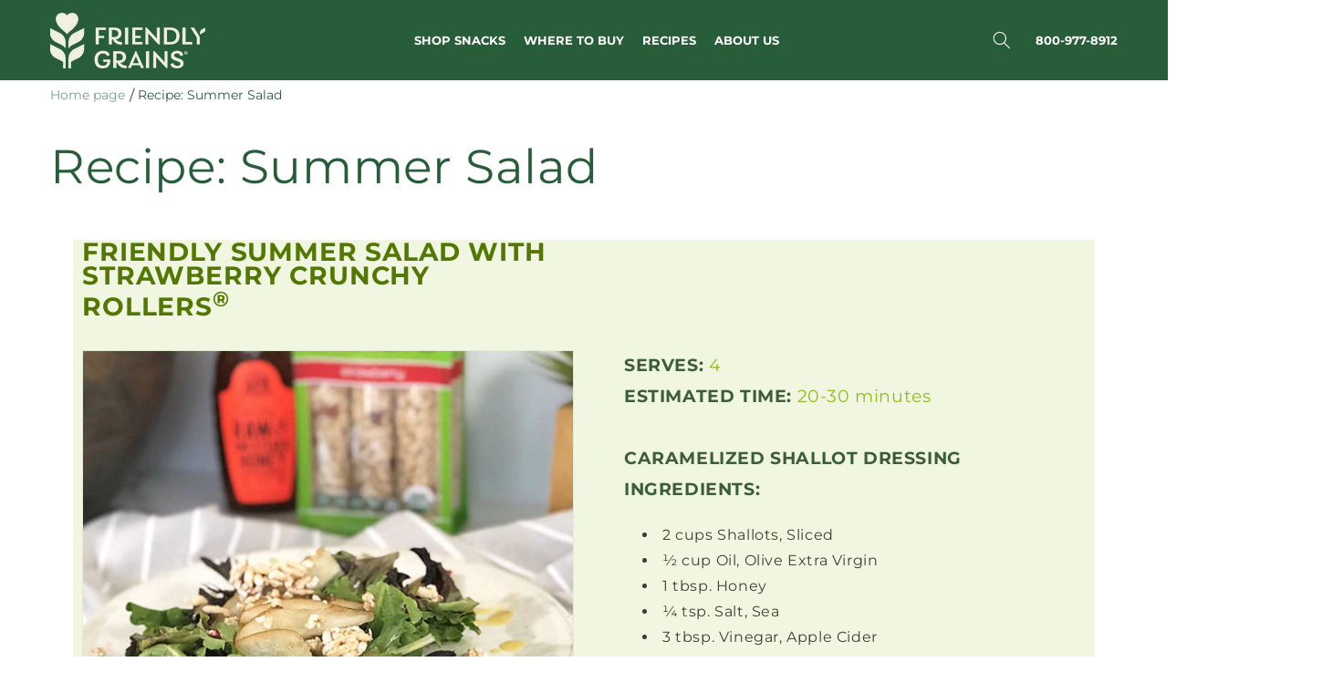

--- FILE ---
content_type: text/css
request_url: https://friendlygrains.com/cdn/shop/t/32/assets/custom.css?v=24817949390721599601756153452
body_size: 5871
content:
/** Shopify CDN: Minification failed

Line 285:85 Unexpected "{"

**/

/* Navbar */

.header-wrapper .list-menu .header__menu-item {
  padding: 10px !important;
}

.header.page-width {
  max-width: 1600px;
  margin: 0 auto;
  padding-left: 2rem !important;
  padding-right: 2rem !important;
}



/* Collections Header */

.custom-collection-banner {
  background-position-y: 70% !important;
  
  @media screen and (max-width: 1024px) {
    min-height: unset
  }
}



/* Blog Recipes Header Style */

.header_container{
    background-size: cover;
    background-repeat: no-repeat;
    background-position: center;
}



.header_container .recipe_text_heading{
  font-family: "Montserrat";
  font-style: normal;
  font-weight: 700 !important;
  font-size: 50px;
  line-height: 61px;
  color: #275D38;
  margin: 0;
  letter-spacing: 0;
}

.header_container .recipe_text.subtitle p{
  font-size: 1.8rem;
  line-height: calc(1 + .8 / var(--font-body-scale));
  letter-spacing: .06rem;
  color: #275D38;
}

.header_container .recipe_content_desktop_left{
  max-width:550px;
}


@media(max-width:1024px){
   .header_container .section_padding{
         padding: 60px 50px;
   } 

  .header_container .recipe_text_heading{
    font-size: 32px;
    line-height: 39px;
    max-width: 360px;
    margin-right: auto;
  }

  .header_container .recipe_text.subtitle p{
    font-size: 16px;
    line-height: 28px;
    max-width: 360px;
    margin-right: auto;
    }
}

@media(max-width:750px){
    .header_container .section_padding{
      min-height: 152vw;
      background-position: bottom;
    }
  
    .header_container .recipe_content_mobile_center{
      text-align: center;
    }
  
    .header_container .recipe_text_heading{
      margin: 0 auto;
      max-width: 260px;
    }

    .header_container .recipe_text.subtitle p{
      margin: 15px auto 0;
      max-width:100%;
    }
}









/* Blog Recipes Featured Card Style */


#shopify-section-template--16798956716184__main h1 {
    padding-top:110px;
}

#shopify-section-template--16798956716184__main h1,
.recent-posts .recent-post-title h2 {
  font-family: Montserrat;
  font-style: normal;
  font-weight: 700 !important;
  font-size: 48px;
  line-height: 61px;
  text-transform: capitalize;
  color: #275D38 !important;
  margin: 0 !important;
  letter-spacing: 0;
}

.main-blog-wrapper{
 overflow:hidden; 
}


.main-blog-wrapper .main-blog {
  position: relative;
}

.blog-articles {
  position: relative;
  z-index: 1;
}

.main-blog-wrapper .main-blog:after {
  content:'' ;
  background:url(//friendlygrains.com/cdn/shop/t/32/assets/friendly-grains-graphic-new.png?v=110859651390261297441741996719);
  width:373px;
  height:450px;
  position: absolute;
  right: -14%;
  background-size: contain;
  background-repeat: no-repeat;
  top: -10%;
  transform: rotate(297deg);
}

.featured-post:first-child .blog-articles__article .card-wrapper .card{
  gap:40px;
}

.featured-post .blog-articles__article .card-wrapper .card{
  flex-direction: row;
  background:#F3F8E5;
  gap:20px;
  border-radius:8px;
}

.featured-post:first-child .blog-articles__article .card-wrapper .card .article-card__excerpt{
  display:block;
  margin:12px 0 0 0;
}

.featured-post .blog-articles__article .card-wrapper .card .article-card__excerpt{
    display:none;
}

.featured-post .blog-articles__article .card-wrapper .card .card__information .read-more,
.blog-articles__article .card-wrapper .card .card__information .read-more{
  font-size: 16px;       
  color: #84bd00 !important;
  font-family: "Montserrat";
  font-weight: 700;
  font-style: normal;
  text-transform:uppercase;
  margin-top:40px !important;
  display:block !important; 
  position:relative;
  text-decoration: none;
}


.blog-articles__article .card-wrapper .card .card__information .read-more {
  position: relative;
}
    
.blog-articles__article .card-wrapper .card .card__information .read-more:after{
  content: url(//friendlygrains.com/cdn/shop/t/32/assets/right-arrow.svg?v=122730876628099882441741996719);
  margin-left: 10px;
}



.featured-post .blog-articles__article .card-wrapper .card .article-card__image-wrapper,
.blog-articles__article .card-wrapper .card .article-card__image-wrapper{
    border-radius: 8px 0 0 8px;
}

.featured-post .blog-articles__article .card-wrapper .card .card__content,
.blog-articles__article .card-wrapper .card .card__content{
    align-items: center;
    padding:40px 40px 40px 0;
}

.featured-post .blog-articles__article .card-wrapper .card .card__information,
.blog-articles__article .card-wrapper .card .card__information{
  text-align: left;
}

.blog-articles__article .card__information .recipe-serves-info {
  display: flex;
  flex-wrap: wrap;
}


.blog-articles .featured-post:first-child .blog-articles__article .card__information .recipe-serves-info {
  flex-wrap: nowrap;
}


.blog-articles__article .card__information .recipe-serves-info p ,
.blog-articles__article .card__information .recipe-serves-info p span  {
  font-size: 14px !important;
  text-transform: uppercase;
  letter-spacing: 0.28px;

  line-height: 1.2em !important;
  margin: 0;
}
    
.blog-articles__article .card__information .recipe-serves-info p {
  font-weight: 700 !important;
  color:#645448 !important;
} 
.blog-articles__article .card__information .recipe-serves-info p span{
  font-weight: 400 !important;
  color:#275D38 !important;
}  




.featured-post:first-child .blog-articles__article .card-wrapper .card .card__information p:first-child,
.blog-articles__article .card-wrapper .card .card__information p:first-child{
  position: relative;
  padding-right:22px;
  margin-bottom: 5px;
}

.featured-post:first-child .blog-articles__article .card-wrapper .card .card__information p:first-child:before,
.blog-articles__article .card-wrapper .card .card__information p:first-child:before{
  content:'';
  background:#275D38;
  width:1px;
  height:90%;
  position:absolute;
  right:10px;
  top:1px;
  opacity: 0.6;
}



.featured-post .article-card-wrapper:hover .card__information .card__heading a,
.recent-posts .article-card-wrapper:hover .card__information .card__heading a {
  text-decoration: none;
}
    
.featured-post .article-card-wrapper:hover .card__information .card__heading a:after,
.recent-posts .article-card-wrapper:hover .card__information .card__heading a:after, {
    display: none;
}


.featured-post:first-child .blog-articles__article .card__content .card__heading{
    font-family: "Montserrat";
    font-style: normal;
    font-weight: 700;
    font-size: 32px;
    line-height: 1.2em !important;
    color: #275d38;
    margin:14px 0 0 0;
    letter-spacing: 0;
    width:100% !important;
}

.featured-post .blog-articles__article .card .card__inner,
.featured-post .blog-articles__article .card .card__content{
  width:100% !important;
}

.featured-post .blog-articles__article .card__content .card__heading{
    color:  #275d38;
    margin-bottom: 20px;
    font-weight: 700;
    font-size: 24px;
    line-height: 26px;
    margin:14px 0 0 0 !important;
    width:100% !important;
}

.featured-post .blog-articles__article .article-card__excerpt{
  font-family: "Montserrat";
  font-weight: 400;
  font-size: 18px;
  line-height: 26px;
  color: #275d38;
  margin:0 !important;
  letter-spacing: 0px !important;
}


.blog-articles .featured-post:first-child .article-card-wrapper .card>div  {
  width: 100% !important;
}


.blog-articles .featured-post .article-card-wrapper .card__inner {
  width: 40% !important;
}

.blog-articles .featured-post .article-card-wrapper .card__content {
  width: 60% !important;
}

@media (max-width: 1800px) and (min-width: 1025px){
  .main-blog-wrapper .main-blog:after {
    right: 0;
  }
}
    

@media (max-width: 1400px) and (min-width: 1025px){

  #shopify-section-template--22224716955942__main h1,
  .recent-posts .recent-post-title h2 {
    font-size: 44px;
  }

    
  .featured-post .blog-articles__article .card-wrapper .card{
        gap: 20px;
  }

  .featured-post .blog-articles__article .card__content .card__heading {
    font-size: 22px;
  }

}

@media(max-width:1024px){

  #shopify-section-template--16798956716184__main h1 {
    padding-top: 80px;
  }
  
  #shopify-section-template--16798956716184__main h1,
  .recent-posts .recent-post-title h2 {
    font-size: 30px;
  }
  
  .blog-articles.blog-articles--collage {
      gap: 15px !important;
  }

  .featured-post:first-child .card.article-card.card--standard.article-card__image--medium.card--media {
    flex-direction:column;
  }
    
  .featured-post:first-child .article-card__image-wrapper.card__media {
     border-radius:8px 8px 0 0  !important; 
  }

  .featured-post:first-child .card__content {
    padding:6px 25px 20px !important;
  }

  .featured-post:first-child .card__information p:first-child,
  .featured-post:first-child .card__information p:nth-child(2){
    font-size:14px !important
  }

  .featured-post .card__information p:first-child,
  .featured-post .card__information p:nth-child(2){
    font-size:12px !important
  }

  .featured-post:first-child .blog-articles__article .card__content .card__heading{
    font-size: 24px !important;
    margin:10px 0 0 !important;
  }

  .featured-post .blog-articles__article .card__content .card__heading{
    font-size: 18px !important;
    margin:10px 0 0 !important;
  }

  .featured-post .blog-articles__article .card-wrapper .card,
  .featured-post:first-child .blog-articles__article .card-wrapper .card {
    gap: 20px;
  }

  .blog-articles__article .card__information .recipe-serves-info p,
  .blog-articles__article .card__information .recipe-serves-info p span {
    width: unset;
  }

  .featured-post .blog-articles__article .card-wrapper .card .card__information .read-more,
  .blog-articles__article .card-wrapper .card .card__information .read-more {
    font-size: 14px;
    margin-top:20px !important;
  }

  .featured-post .blog-articles__article .card-wrapper .card .card__content, .blog-articles__article .card-wrapper .card .card__content{
    padding: 10px 10px 10px 0 ;
  }

  .featured-post .blog-articles__article .card-wrapper .card .card__information span, .blog-articles__article .card-wrapper .card .card__information span{
    margin-top: 20px !important;
    font-size: 12px !important;
  }

  .main-blog-wrapper .main-blog:after {
    width: 186px;
    height: 225px;
    right: 0%;
    top: -5%;
  }


  .blog-articles__article .card__information .recipe-serves-info {
    gap: 5px;
  }

  #recent-recipes {
    padding: 80px 0px !important;
  }
  
}



@media(max-width:767px) {
  
  #shopify-section-template--16798956716184__main h1 {
    padding-top: 60px;
  }
  
  .main-blog-wrapper .main-blog{
    padding: 20px 20px 50px !important;
  }
}



@media(max-width:600px){

  #shopify-section-template--22224716955942__main h1{
    padding-top: 70px;
    padding-bottom:30px;
  }
  
  .main-blog-wrapper .main-blog:after {
    right: 3%;
  }

  .blog-articles.blog-articles--collage {
    display:block;
  }

  .article-card-wrapper{
    margin-bottom:20px;
  }

  .blog-articles .featured-post:first-child .blog-articles__article .card__information .recipe-serves-info {
    flex-wrap: wrap;
    gap:4px;
  }
  
  .featured-post .blog-articles__article .card-wrapper .card .card__information .read-more, .blog-articles__article .card-wrapper .card .card__information .read-more{
    font-size: 14px;
    margin-top:20px !important;
  }

  .featured-post .blog-articles__article .article-card__excerpt{
    font-size: 14px;
    line-height: 22px;
  }

  .featured-post:first-child .blog-articles__article .card-wrapper .card{
    gap:6px;
  }

  .featured-post:first-child .card__content {
    padding: 6px 20px 20px !important;
  }

  .recipe-serves-info {
    flex-direction: column;
  }
  
  
  .featured-post:first-child .blog-articles__article .card-wrapper .card .card__information p:first-child:before, 
  .blog-articles__article .card-wrapper .card .card__information p:first-child:before{
    display:none;
  }
}


/* Blog Recipes Articles Card Style */



#shopify-section-template--22177401045286__main >div:last-child{
  background:#E9EFEB;
}

.blog-articles__article .card__content .card__heading{
    color:  #275d38;
    margin-bottom: 20px;
    font-weight: 700;
    font-size: 28px;
    line-height: 30px;
    margin:14px 0 0 0 !important;
    width:100% !important
}

.blog-articles__article .card .card__content >.card__information{
  display:flex;
  flex-direction:row;
  flex-wrap:wrap;
}

.blog-articles{
  gap:40px !important; 
}

.blog-articles__article .card-wrapper .card__inner{
    width: 40%;
    flex-grow: 1;
}

.blog-articles__article .card-wrapper .card__inner .card__content{
  display:none;
}

.blog-articles__article .card-wrapper .card__content{
    width: 60%;
    flex-grow: 1;
}

.blog-articles__article .card-wrapper .card .article-card__info{
display:none;
}

.blog-articles__article .card-wrapper .card .card__content .article-card__excerpt{
  font-size:16px;
  font-family: "Montserrat";
  font-weight: 400;
  line-height: 26px;
  color:#275D38;
  margin:12px 0 0 0 !important;
  
}

.blog-articles__article .card-wrapper .card{
    flex-direction: row;
    background:#fff;
    gap:54px;
    border-radius:8px;
}

#recent-recipes .recent-posts-wrapper{
  display: flex;
  flex-wrap: wrap;
  gap:40px;
  justify-content: space-between;
}

#recent-recipes .recent-posts-wrapper .recent-post-title{
  width: 100%;
}

#recent-recipes .recent-posts-wrapper .recent-post-container{
     width: 59%; 
}

#recent-recipes .recent-posts-wrapper .recipe-sidebar{
      width: 36%;
}

#recent-recipes .recent-post-container .blog-articles{
  gap:20px !important; 
}

@media (max-width: 1800px) and (min-width: 1025px){
  .recent-posts .newsletter:after{
    right: 0 !important;
  }
}

@media(max-width:1024px){
    #recent-recipes .recent-posts-wrapper{
      flex-direction: column;
    }

    #recent-recipes .recent-posts-wrapper .recent-post-container{
         width: 100%; 
    }
    
    #recent-recipes .recent-posts-wrapper .recipe-sidebar{
      width: 100%;
    }
  
  .recent-posts .newsletter {
    min-height: unset !important;
  }

    .recent-posts .newsletter:after{
      display:none;
    }
}

@media(max-width:600px){
  #recent-recipes .recent-posts-wrapper{
      gap:20px;
      padding: 0 20px !important;
    }
  #recent-recipes .recent-posts-wrapper .recipe-sidebar{
    margin-top:60px !important;
  }
  
  #recent-recipes .blog-articles__article .card-wrapper .card{
   gap: 0; 
  }

  #recent-recipes .blog-articles__article .card-wrapper .card .card__content{
    padding: 20px;
  }

  #recent-recipes .card__content .recipe-serves-info p,
  #recent-recipes .blog-articles__article .card-wrapper .card .card__information span {
    font-size: 12px !important;
    letter-spacing: 0.24px;
    line-height:20px;
    width: 100% !important;
  }

  #recent-recipes .blog-articles__article .card__content .card__heading{
    font-size: 18px;
    line-height:24px;
    margin: 10px 0 0 0 !important;
  }

  #recent-recipes .blog-articles__article .card-wrapper .card .card__content .article-card__excerpt{
    font-size: 16px;
    line-height:22px;
  }

   #recent-recipes .blog-articles__article .card-wrapper .card{
      flex-direction: column !important;
   }

  #recent-recipes .blog-articles__article .card-wrapper .card__inner{
        width: 100%;
  }

  #recent-recipes .blog-articles__article .card-wrapper .card .article-card__image-wrapper{
    border-radius:8px 8px 0 0 !important;
  }

  #recent-recipes .blog-articles__article .card-wrapper .card__content{
    display:block !important;
    width: 100%;
  }

  #recent-recipes {
  background-color: #E9EFEB;
  padding: 70px 0px 100px !important;
  }

  #recent-recipes .newsletter{
        padding: 60px 30px !important;
  }
}




/* Blog Recipes Recent Posts */


#recent-recipes {
  background-color: #E9EFEB;
  padding: 100px 0px; 
}


.recent-posts .main-blog {
  padding: 0px !important;
}

.recent-posts .main-blog h2 {
  margin-top: 0;
}






.recent-posts .pagination .pagination__list {
  gap: 25px;
}

.recent-posts .pagination li a {
  background: transparent;
  border-radius: 100px;
  color: #88A691;
  border: 1px solid #D5E0D8;
  width: 60px;
  height: 60px;
}
.recent-posts .pagination li a:after {
  display: none;
}


.recent-posts .pagination li a.pagination__item--current,
.recent-posts .pagination li a:hover {
  color: #fff;
  background: #275D38;
  opacity: 1;
  border: 1px solid #275D38;
}

.recent-posts .pagination li a.pagination__item--prev,
.recent-posts .pagination li a.pagination__item--next   {
  background: #F4F7F5;
  color: #275D38;
  border: 1px solid #F4F7F5;
}

.recent-posts .pagination li a.pagination__item--prev:hover,
.recent-posts .pagination li a.pagination__item--next:hover   {
  background: #fff;
  color: #275D38;
  border: 1px solid #fff;
}

.recent-posts .pagination li a.pagination__item--prev svg,
.recent-posts .pagination li a.pagination__item--next svg {
  height: 10px;
} 




.recent-posts .newsletter {
  background-image:  url(//friendlygrains.com/cdn/shop/t/32/assets/newsletter-bg.jpg?19082);
  background-size: contain;
  background-repeat: no-repeat;
  background-position: bottom;
  background-color: #275D38 !important;
  padding: 60px 40px;
  border-radius: 8px;
  min-height: 613px;
}

.recent-posts .newsletter {
  position: relative;
  z-index: 1;
}

.recent-posts .newsletter:after {
  content:'' ;
  background:url(//friendlygrains.com/cdn/shop/t/32/assets/friendly-grains-graphic-new.png?v=110859651390261297441741996719);
  width:373px;
  height:450px;
  position: absolute;
  right: -42%;
  background-size: contain;
  background-repeat: no-repeat;
  bottom: -42%;
}



    

.recent-posts .newsletter h2 {
  font-size: 32px;
  font-weight: 700;
  line-height: 1.2em !important;
  margin-bottom: 16px;
}

.recent-posts .newsletter h2,
.recent-posts .newsletter p {
  color: #fff !important;
  text-align: left;
  margin-top: 0px;
}

.recent-posts .newsletter p {
  font-size: 16px;
  line-height: 1.5em !important;
  margin-bottom: 34px;
}

.recent-posts .newsletter form  {
  display: flex;
  flex-direction: column;
}

.recent-posts .newsletter form > *  {
  font-size: 16px;
  height: 61px;
  border-radius: 4px; 
  padding: 10px 15px;
  
}

.recent-posts .newsletter form input {
  font-weight: 400;
  color: #fff ;
  background-color: #275D38;
  border: 1px solid #fff;


}

.recent-posts .newsletter form input::placeholder {
  color: #A8BEAF !important;
}

.recent-posts .newsletter form button {
  font-weight: 700;
  text-transform: uppercase;
  background-color: #84BD00 !important;
  padding: 10px 20px;

}


.recent-posts .newsletter form button:hover {
  opacity: .75;
}





/* Single Blog Recipe Template */ 


.recipe_post {
  padding: 100px 0 0px!important;
  max-width: 100% !important;
  margin:0 auto !important;
}

.related-recipes .swiper-container{
      padding-bottom: 80px;
}

.related-recipes .related_recipe_container{
  padding:100px 0 0;
  border-top: 1px solid #E9EFEB;
   max-width: 1170px !important;
  margin:0 auto;
}

.recipe_post_wrapper {
  display: grid;
  grid-template-columns: 1fr 1fr;
  gap: 100px;
  padding-bottom: 100px;
  max-width: 1170px !important;
  margin:0 auto;
}


.recipe_post_wrapper .recipe_post_hero_container-wrapper {
  position: -webkit-sticky; /* Safari */
  position: sticky;
  top: 0;
}

.recipe_post_hero_container img {
  width: 100%;
  height: 100%;
  border-radius: 8px;
}

.recipe_post_hero_container .recipe_post_image_container {
  margin-bottom: 43px;
}

.recipe_post_meta_container {
  display: grid;
  grid-template-columns:1fr 1fr;
}

.recipe_post_meta_container .recipe_post_meta_item:first-child{
  margin-right:20px !important;
}

.recipe_post_meta_container .recipe_post_meta_item:nth-child(2){
  margin-left:0px !important;
}

.recipe_post_meta_container .recipe_post_meta_item:first-child:after {
    content: '';
    background: #275d3833;
    width: 1px;
    height: 30px;
    position: absolute;
    right: 10px;
    top: 10px;
}

.recipe_post_meta_container header {
  width: 100%;
}

.recipe_post_meta_container .recipe_post_meta_item{
  padding-left: 60px;
}
.recipe_post_meta_container .recipe_post_meta_item h4 {
  font-size: 16px;
  font-family: "Montserrat";
  font-weight: 700;
  line-height: 26px;
  color: #645448;
  margin: 0 !important;
  text-transform: uppercase;
}

.recipe_post_meta_container .recipe_post_meta_item .recipe-meta {
  font-size: 16px;
  font-family: "Montserrat";
  line-height: 26px;
  color: #275D38;
  margin: 0 !important;
}


.recipe_info .metafield-rich_text_field h4 {
  font-size: 20px;
  font-weight: 700;
  line-height: 26px;
  color: #275d38;
  margin-bottom: 10px;
  margin-top: 20px;
}

.recipe_info .metafield-rich_text_field ul {
  padding: 0 0 0 16px;
}
.recipe_info .metafield-rich_text_field ul li {
  font-size: 18px;
  font-family: Montserrat;
  font-weight: 400 !important;
  line-height: 26px;
  color: #275d38 !important;
  margin-bottom: 14px !important;
}
.recipe_info .metafield-rich_text_field ul li::marker {
  color: #84bd00;
}
.recipe_post_text_heading {
  font-family: "Montserrat";
  font-style: normal;
  font-weight: 700 !important;
  font-size: 48px;
  line-height: 61px;
  color: #275d38 !important;
  margin: 20px 0 0 0;
  letter-spacing: 0;
}
.recipe_post .recipe_post_desc,
.recipe_ingredients_container p,
.recipe_instructions_container p {
  font-family: "Montserrat";
  font-weight: 400;
  font-size: 18px !important;
  line-height: 30px;
  color: #275d38 !important;
  margin:0 !important;
}

.recipe_instructions_container p {
  margin-bottom: 10px !important;
}

.recipe_info {
  margin-bottom: 70px !important;
}
.recipe_links {
  display: flex;
  gap: 20px;
}


.recipe_pagination_links {
  display: flex;
  flex-direction: row;
  flex-wrap: wrap;
  gap: 20px;
}


.recipe_pagination_links a {
  padding: 20px 55px;
  background: #275d38;
  border-radius: 4px;
  color: #fff;
  text-decoration: none;
  display: block;
  font-size: 16px !important;
  text-transform: uppercase;
  font-weight: 700;
}
.recipe_pagination_links .recipe_next_link a {
  display:inline-block;
  background: #e9efeb !important;
  color: #275d38 !important ;
}
.recipe_pagination_links .recipe_next_link a:hover {
  background: #275d38 !important;
  color: #fff !important ;
}
.recipe_pagination_links .recipe_previous_link a:hover {
  background: #e9efeb !important;
  color: #275d38 !important ;
}
.related_recipe {
  background: #f3f8e5;
  display: flex;
  gap: 20px;
}

.related_recipe .related_recipe_image_hero-container,
.related_recipe .related_recipe_image_hero-container .related_recipe_image_container,
.related_recipe_image_container img{
  height:100%;
}

.related_recipe_image_container img{
    object-fit:cover;
}
.recipe_ingredients_container h3,
.recipe_instructions_container h3 {
  font-size: 24px;
  font-weight: 700;
  line-height: 26px;
  color: #275d38;
  width: 100% !important;
  margin-top: 40px;
  margin-bottom: 15px;
  position:relative;
}

.recipe_ingredients_container h3:before,
.recipe_instructions_container h3:before{
  display: inline-block;
  vertical-align: middle;
  margin-right: 10px;
}

.recipe_ingredients_container h3:before{
  content: url(//friendlygrains.com/cdn/shop/t/32/assets/recipe-leaf.svg?v=102251014635101972351741996719);
}    

.recipe_instructions_container h3:before{
  content: url(//friendlygrains.com/cdn/shop/t/32/assets/instructions.svg?v=25233903975622861121741996719);
}


.related_recipe_container h3 {
  font-size: 48px;
  font-family: Montserrat;
  font-weight: 700;
  line-height: 61px;
  color: #275d38 !important;
  margin-bottom: 40px;
}
.related_recipe_details {
  display: flex;
  flex-direction: column;
  justify-content: center;
  padding: 20px;
}

.recipe_post_wrapper .swiper-button-next,
.recipe_post_wrapper .swiper-button-next{
    opacity: 1;
    background: transparent;
    width: 48px;
    height: 48px;
    border: 1px solid #D3DED6;
}

.related_recipe_metafields .recipe_post_meta_item{
    display: flex;
    gap: 6px;
}

.related_recipe_metafields{
  margin-bottom:10px;
}

.related_recipe_metafields .recipe_post_meta_item h4 {
  font-size: 14px;
  font-family: "Montserrat";
  font-weight: 700;
  color: #645448 !important;
  line-height: 22px;
  letter-spacing: 0.28px;
  text-transform: uppercase;
}
    
.related_recipe_metafields .recipe_post_meta_item .recipe-meta {
  font-size: 14px;
  font-family: "Montserrat";
  color: #275D38!important;
  font-weight: 400;
  line-height: 22px;
  letter-spacing: 0.28px;
  text-transform: uppercase;
}

.related_recipe .related_recipe_title {
  font-size: 24px;
  font-family: "Montserrat";
  font-weight: 700;
  color: #275d38 !important;
  line-height: 26px;
}
.related_recipe_read_more_url {
  font-family: "Montserrat";
  font-size: 16px;
  font-weight: 700;
  text-transform: uppercase;
  color: #84bd00 !important;
  display: block !important;
    margin-top:40px;
}

.related-recipes .swiper-pagination .swiper-pagination-bullet{
   background-color: #84BD00;  
}

@media (max-width: 1600px) and (min-width: 1025px)  {
  .related-recipes .related_recipe_container .swiper-slide{
        width: calc(100% / 2) !important;
  }

  .related_recipe{
    gap:0 !important;
  }
}


@media (min-width: 1025px) and (max-width: 1170px) {
  .recipe_post {
    max-width: 90%;
  }
  .recipe_post_wrapper {
    gap: 40px;
  }
}
@media (max-width: 1024px) {
  .recipe_post{
    padding: 80px 0px 0px !important; 
  }
  
  .recipe_post_wrapper {
    grid-template-columns: 1fr;
    padding:0 40px 60px;
  }
  .recipe_post_wrapper {
    gap: 25px;
  }
  .recipe_info {
    margin-bottom: 40px !important;
  }
  .recipe_info .metafield-rich_text_field ul li {
    font-size: 16px;
    line-height: 22px;
    margin-bottom: 10px !important;
  }
  .related_recipe_container {
    padding: 60px 40px 0!important;
  }
  .related_recipe_container h3 {
    font-size: 30px;
    font-family: Montserrat;
    font-weight: 700;
    line-height: 36px;
    color: #275d38 !important;
    margin-bottom: 40px;
  }

  .recipe_post_text_heading{
    font-size: 30px;
    line-height: 36px;
  }
}




@media (max-width: 600px) {
  .recipe_post_meta_container{
    grid-template-columns: 1fr;
    gap:20px;
  }

  .recipe_post_wrapper{
    padding-bottom: 80px; 
  }

  .related-recipes .related_recipe_container{
        padding: 80px 0 0;
  }

  .recipe_post_meta_container .recipe_post_meta_item:first-child:after{
    display:none;
  }

  .recipe_post_meta_container .recipe_post_meta_item:first-child{
    margin-right: 0 !important;
  }

  .recipe_post_meta_container .recipe_post_meta_item:nth-child(2){
    margin-left:0 !important;
  }
  
  .recipe_post {
    padding: 48px 0px 40px !important;
  }

  .recipe_post_wrapper {
    padding: 0 20px 60px;
  }

  .related_recipe_container {
    padding: 60px 20px 0 !important;
  }

  .recipe_post_meta_container .recipe_post_meta_item h4,
  .recipe_post_meta_container .recipe_post_meta_item .recipe-meta{
    font-size: 14px;
    line-height: 21px;
  }
  
  .related_recipe_metafields .recipe_post_meta_item h4,
  .related_recipe_metafields .recipe_post_meta_item .recipe-meta{
    font-size: 12px;
    line-height: 21px;
    word-break: initial;
  }
  .recipe_post_meta_container .recipe_post_text_heading {
    font-size: 30px;
    line-height: 36px;
    margin-bottom: 10px;
  }
  .recipe_post .recipe_post_desc,
  .recipe_ingredients_container p,
  .recipe_instructions_container p {
    font-size: 16px !important;
    line-height: 26px;
  }
  .recipe_ingredients_container h3,
  .recipe_instructions_container h3 {
    font-size: 20px;
    margin-top: 20px;
    margin-bottom: 15px;
  }
  .recipe_pagination_links a {
    font-size: 14px !important;
    text-align: center;
    padding: 20px 30px;
  }
  .related_recipe_container h3 {
    font-size: 30px;
    margin-bottom: 10px;
  }
  .related_recipe {
    gap: 0 !important;
  }
  .related_recipe .related_recipe_title {
    font-size: 18px;
    line-height: 24px;
  }
  h4.related_recipe_title {
    font-size: 12px;
    line-height: 20px;
    letter-spacing: 0.24px;
  }
  .related_recipe_read_more_url {
    font-size: 13px;
    margin-top:20px;
  }

  .related_recipe_metafields {
    margin-bottom: 2px;
  }
  
  .related_recipe_image {
    width: 40% !important;
  }
  .related_recipe_image img {
    width: 100% !important;
  }
  .recipe_pagination_links {
    gap: 10px;
  }

  .recipe_ingredients_container h3:before, 
  .recipe_instructions_container h3:before{
    display: block;
  }
  
  .related-recipes .swiper-container {
    padding-bottom: 60px;
}

.recipe_post_hero_container .recipe_post_image_container{
     margin-bottom: 25px;

}
}


/* Recipe Single Blog  */


.related_recipe_image_hero-container {
  margin-bottom: -8px;
}

.recipe_post_meta_container .recipe_post_meta_item {
  position: relative;
}
.recipe_post_meta_container .recipe_post_meta_item:first-child:before {
  content: url(//friendlygrains.com/cdn/shop/t/32/assets/serves.svg?v=134933067007478758461741996719);
  position: absolute;
    left: 0;
}
.recipe_post_meta_container .recipe_post_meta_item:nth-child(2):before {
  content: url(//friendlygrains.com/cdn/shop/t/32/assets/estimated-time.svg?v=29537232105557713681741996719);
  position: absolute;
    left: 0;
}
.related_recipe_read_more_url{
  position:relative;
}
.related_recipe_read_more_url:after {
  content: url(//friendlygrains.com/cdn/shop/t/32/assets/right-arrow.svg?v=122730876628099882441741996719);
  margin-left: 10px;
}


.recipe_post .product_container{
  background:#F3F8E5;
  padding:100px 0px ;
}

.recipe_post .product_container .product_card {
    display:flex;
    flex-direction:row;
    justify-content:center;
    gap:60px;   
}

.recipe_post .product_media,
.recipe_post .product_info{
    display: flex;
    flex-direction: column;
    justify-content: center;
}

.recipe_post .product_container .heading_product_card_title {
    font-size: 48px;
    line-height: 61px;
    font-weight: 700 ;
    font-family: "Montserrat";
    color: #275d38 ;
    margin: 0 0 60px 0;
    letter-spacing: 0;
    text-align: center;
}

.recipe_post .product_container .product_card .product_media {
    border:1px solid #D4D4D4;
    padding:40px
}

.recipe_post .product_container .product_card .product_media img {
  mix-blend-mode: multiply;
}

.recipe_post .product_container .product_info .product_card_subtitle {
    font-size: 14px;
    line-height: 22px;
    font-weight: 700 ;
    font-family: "Montserrat";
    color: #645448;
    letter-spacing: 0.28px;
    text-transform:uppercase;
  
}

.recipe_post .product_container .product_info .product_card_name {
    font-size: 36px;
    line-height: 46px;
    font-weight: 700 ;
    font-family: "Montserrat";
    color: #275d38 ;
    margin: 10px 0 20px 0;
    letter-spacing: 0;
}

.recipe_post .product_container .product_info .product_card_description {
    font-size: 18px;
    line-height: 26px;
    font-family: "Montserrat";
    color: #275D38;  
}

.recipe_post .product_container .product_info .product_icon_set{
  margin:30px 0 70px;
}

.recipe_post .product_container .product_info .product_icon_set svg{
    width: 80px;
    height: 80px;
  }

.recipe_post .product_button a.product_button_link{
    font-size: 16px;
    text-transform: uppercase;
    font-weight: 700;
    padding: 20px 55px;
    background: #275d38;
    border-radius: 4px;
    color: #fff;
    text-decoration: none;
    display: inline-block;
}

.recipe_post .product_button a.product_button_link:hover{
  opacity: .85;
}

@media (max-width: 1280px) and (min-width: 1025px)  {
  .recipe_post .product_container .product_info .product_icon_set svg{
    width: 60px;
    height: 60px;
  }
}

@media(max-width:1024px){
  .recipe_post .product_container .product_card{
    flex-direction: column;
  }

  .recipe_post .product_container .product_card .product_media{
        padding: 60px;
  }

  .recipe_post .product_container .product_card .product_media img{
   width:100%; 
  }
  
  .recipe_post .product_container .product_info .product_icon_set{
      display: flex;
      gap: 16px;
      flex-wrap: wrap;
  }
}

@media(max-width:600px){
  .recipe_post .product_container{
    padding:80px 0 ;
  }

  .recipe_post .product_container .page-width{
        padding: 0 20px;
  }

  .recipe_post .product_container .product_card{
    gap:16px;
  }

  .recipe_post .product_container .heading_product_card_title {
    font-size: 30px;
    line-height: 36px;
    margin: 0 0 20px 0;
  }

  .recipe_post .product_container .product_card .product_media {
    padding: 20px;
  }

  .recipe_post .product_container .product_info .product_card_subtitle {
    font-size: 12px;
    line-height: 20px;
    letter-spacing: 0.24px;
  }

  .recipe_post .product_container .product_info .product_card_name {
    font-size: 26px;
    line-height: 32px;
    margin: 8px 0 10px ;
  }

  .recipe_post .product_container .product_info .product_card_description {
    font-size: 16px;
    line-height: 22px; 
  }

  .recipe_post .product_container .product_info .product_icon_set{
    margin: 20px 0 50px;
  }

  .recipe_post .product_container .product_info .product_icon_set svg{
    width: 60px;
    height: 60px;
  }

  .recipe_post .product_button a.product_button_link{
    font-size: 14px;
   }
  
}




/* Subscribe And Save */

.page-banner--subscribe-and-save {
  padding: 180px 0px;
  position: relative;
}


.page-banner--subscribe-and-save .page-banner__text-wrapper .page-banner__title {
  font-size: 64px;
  letter-spacing: -2.56px;
  line-height: 1.09em;
  margin: 0px;
}


.page-banner--subscribe-and-save .page-banner__title span {
  display: block;
  color: #84BD00;
}

.page-banner--subscribe-and-save .page-banner__text-wrapper p {
  font-size: 30px;
  line-height: 1.2em;
  letter-spacing: 1.2px;
  margin-top: 10px;
  margin-bottom: 0px;
  text-align: left;
}


.page-banner--subscribe-and-save .page-banner__text-wrapper ul {
  margin-top: 36px;
  padding-left: 30px;
  text-align: left;
}

.page-banner--subscribe-and-save .page-banner__text-wrapper ul li {
  font-size: 26px;
  letter-spacing: -1.04px;
  line-height: 1.1em;
  font-weight: 600;
  margin-bottom: 20px;
  position: relative;
  list-style: none;
}


.page-banner--subscribe-and-save .page-banner__text-wrapper ul li:before{
  content: url(//friendlygrains.com/cdn/shop/t/32/assets/bullet-icon.svg?v=169551983678014751521741996719);
  position: absolute;
  left: -40px;
  bottom: -5px;
}




@media (min-width: 1025px) and (max-width: 1600px) {

  .page-banner--subscribe-and-save {
    padding: 100px 0px;
  }

    
  .page-banner--subscribe-and-save .page-banner__text-wrapper .page-banner__title {
    font-size: 52px;
  }
  .page-banner--subscribe-and-save .page-banner__text-wrapper p {
    font-size: 26px;
  }
  .page-banner--subscribe-and-save .page-banner__text-wrapper ul li {
    font-size: 24px;
  }
}



@media (max-width: 1024px) {

  .page-banner--subscribe-and-save {
    padding: 40px 0px;
  }

  .page-banner--subscribe-and-save .page-banner__text-wrapper {
    padding-bottom: 40px !important;
  }

  .page-banner--subscribe-and-save .page-banner__text-wrapper .page-banner__title {
    font-size: 34px;
  }
  .page-banner--subscribe-and-save .page-banner__text-wrapper p {
    font-size: 26px;
  }

  .page-banner--subscribe-and-save .page-banner__text-wrapper ul {
    margin-top: 26px;
  }
  
  .page-banner--subscribe-and-save .page-banner__text-wrapper ul li {
    font-size: 22px;
  }

  
}


@media (min-width: 601px) and (max-width: 749px) {

  .page-banner--subscribe-and-save {
    padding: 40px 0px;
  }

  .page-banner--subscribe-and-save .page-banner__text-wrapper {
    padding-bottom: 40px !important;
    text-align: left;
    max-width: 100%;
    padding-bottom: 0px !important;
  }

  .page-banner--subscribe-and-save .page-banner__text-wrapper .page-banner__title {
    font-size: 48px;
    letter-spacing: -0.72px;
    line-height: 1.22em;
    max-width: 100%;
    margin: 0px;
  }
  .page-banner--subscribe-and-save .page-banner__text-wrapper p {
    font-size: 30px;
  }

  .page-banner--subscribe-and-save .page-banner__text-wrapper ul {
    margin-top: 30px;
  }
  
  .page-banner--subscribe-and-save .page-banner__text-wrapper ul li {
    font-size: 26px;
  }

  
}


@media (max-width: 600px){

  .page-banner--subscribe-and-save {
    padding: 40px 0px;
  }

  .page-banner--subscribe-and-save .page-banner__text-wrapper {
    padding-bottom: 40px !important;
    text-align: left;
    margin: 0px;
  }

  .page-banner--subscribe-and-save .page-banner__text-wrapper .page-banner__title {
    font-size: 36px;
    letter-spacing: -0.72px;
    line-height: 1.22em;
    max-width: 100%;
    margin: 0px;
  }
  .page-banner--subscribe-and-save .page-banner__text-wrapper p {
    font-size: 22px;
    letter-spacing: -0.22px;
  }

  .page-banner--subscribe-and-save .page-banner__text-wrapper ul {
    margin-top: 30px;
    padding-left: 40px;
  }
  
  .page-banner--subscribe-and-save .page-banner__text-wrapper ul li {
    font-size: 20px;
    letter-spacing: -0.8px;
  }

  
}





/* Subscribe And Save - How It Works */

#shopify-section-template--17070574993560__multicolumn_tRLGzf .title-wrapper-with-link {
  text-align: center;
  justify-content: center;
}

#shopify-section-template--17070574993560__multicolumn_tRLGzf .title-wrapper-with-link .title {
  font-size: 50px;
  font-weight: 700;
  color: #275D38;
  letter-spacing: -2px;
  line-height: 1.4em;
}


#shopify-section-template--17070574993560__multicolumn_tRLGzf .multicolumn-list__item {
  position: relative;
}


#shopify-section-template--17070574993560__multicolumn_tRLGzf .multicolumn-list__item:after {
  content: url(//friendlygrains.com/cdn/shop/t/32/assets/how-it-works-divider.svg?v=40451717877389093761741996719);
  position: absolute;
  top: 10px;
  left: unset;
  right: -25%;
}

#shopify-section-template--17070574993560__multicolumn_tRLGzf .multicolumn-list__item:nth-last-child(2):after {
  transform: scaleY(-1);
  top: unset;
  bottom: 60%;
}
    

#shopify-section-template--17070574993560__multicolumn_tRLGzf .multicolumn-list__item:last-child:after {
  display: none;
}



#shopify-section-template--17070574993560__multicolumn_tRLGzf .multicolumn-list .multicolumn-card {
  background: unset;
}


#shopify-section-template--17070574993560__multicolumn_tRLGzf .multicolumn-list .multicolumn-card__info {
  padding: 0px;
}


#shopify-section-template--17070574993560__multicolumn_tRLGzf .multicolumn-list .multicolumn-card__image-wrapper img {
  width: 118px;
  height: 118px;
}

#shopify-section-template--17070574993560__multicolumn_tRLGzf .multicolumn-list .multicolumn-card__info h3 {
  font-size: 22px;
  font-weight: 700;
  letter-spacing: -0.44px;
  line-height: 1.27em;
  color: #275D38;
  margin-top: 32px;
}

#shopify-section-template--17070574993560__multicolumn_tRLGzf .multicolumn-list .multicolumn-card__info p {
  font-size: 16px;
  line-height: 1.62em;
  letter-spacing: 0;
  color: #275D38;
  max-width: 340px;
  margin: 0 auto;
}

#shopify-section-template--17070574993560__multicolumn_tRLGzf .multicolumn .button--primary {
  font-size: 16px;
  font-weight: 600;
  text-transform: uppercase;
  background-color: #84BD00;
  border-radius: 4px;
}

#shopify-section-template--17070574993560__multicolumn_tRLGzf .multicolumn .button--primary:hover {
  background-color: #275d38;
}



@media (min-width: 1025px) and (max-width: 1600px) {
  #shopify-section-template--17070574993560__multicolumn_tRLGzf .title-wrapper-with-link .title {
    font-size: 44px;
  }
}

@media (max-width: 1024px) {
  #shopify-section-template--17070574993560__multicolumn_tRLGzf .title-wrapper-with-link .title {
    font-size: 40px;
  }

   #shopify-section-template--17070574993560__multicolumn_tRLGzf .multicolumn-list {
     gap: 40px;
   } 
  
  #shopify-section-template--17070574993560__multicolumn_tRLGzf .multicolumn-list__item:after {
    display: none;
  }

  #shopify-section-template--17070574993560__multicolumn_tRLGzf .multicolumn-list__item .media {
    padding-bottom: 60% !important;
  }

  #shopify-section-template--17070574993560__multicolumn_tRLGzf .multicolumn-list .multicolumn-card__info h3 {
    margin-top: 0;
  }

  #shopify-section-template--17070574993560__multicolumn_tRLGzf .multicolumn-list .multicolumn-card__info p {
    max-width: 100%;
  }


  
}



@media (max-width: 767px) {
  #shopify-section-template--17070574993560__multicolumn_tRLGzf .title-wrapper-with-link .title {
    font-size: 30px;
    letter-spacing: -1.2px;
    line-height: 1.33em;
  }

   #shopify-section-template--17070574993560__multicolumn_tRLGzf .multicolumn-list {
     gap: 30px;
   } 
  
  #shopify-section-template--17070574993560__multicolumn_tRLGzf .multicolumn-list__item:after {
    display: none;
  }

  #shopify-section-template--17070574993560__multicolumn_tRLGzf .multicolumn-list__item .media {
    padding-bottom: 100% !important;
  }

  #shopify-section-template--17070574993560__multicolumn_tRLGzf .multicolumn-list .multicolumn-card__info h3 {
    margin-top: 22px;
  }

   #shopify-section-template--17070574993560__multicolumn_tRLGzf .multicolumn .button {
    margin-top: 40px;
   }


}



/* Subscribe And Save - Best Seller*/


#shopify-section-template--17070574993560__best_sellers_dQifNC .best-sellers .product__box .product__name {
  font-size: 18px;
}

#shopify-section-template--17070574993560__best_sellers_dQifNC .best-sellers .product__box .product__bottom .product__btn {
  font-size: 14px;
}

/* Subscribe And Save - The Friendly Grains Promise */

#shopify-section-template--17070574993560__c5dff4fb-6df6-41e9-99ff-b10bf187bf85 .icons-grid__wrap svg circle:first-child {
  fill: #84BD00 !important;
}

#shopify-section-template--17070574993560__c5dff4fb-6df6-41e9-99ff-b10bf187bf85 .icons-grid__wrap .icons-grid__wrap-img {
  width: 84px;
  height: 84px;
}



@media (max-width:767px) {
  #shopify-section-template--17070574993560__c5dff4fb-6df6-41e9-99ff-b10bf187bf85 .icons-grid__wrap .icons-grid__wrap-img {
    width: 74px;
    height: 74px;
  }
  
 #shopify-section-template--17070574993560__c5dff4fb-6df6-41e9-99ff-b10bf187bf85 .icons-grid__wrap {
    gap: 10px;
  }
}



/* Subscribe And Save - Testimonials Reviews */

#shopify-section-template--17070574993560__1711661375410f4460 {
  background-color: #F3F8E5;
}

#shopify-section-template--17070574993560__1711661375410f4460  #klaviyo-featured-reviews-carousel {
  padding: 0px !important;
}

#shopify-section-template--17070574993560__1711661375410f4460 #klaviyo-reviews-carousel-wrapper {
  padding: 0 !important;
  max-width: 100%;
}

#shopify-section-template--17070574993560__1711661375410f4460 .kl_reviews__carousel__header {
  font-size: 50px;
  font-weight: 700;
  color: #275D38;
  letter-spacing: -2px;
  line-height: 1.4em;
  margin-bottom: 20px;
  text-transform: capitalize;
}

@media (min-width: 1025px) and (max-width: 1600px) {
 #shopify-section-template--17070574993560__1711661375410f4460 .kl_reviews__carousel__header {
    font-size: 44px;
  }
}



@media (max-width: 1024px) {

  #shopify-section-template--17070574993560__1711661375410f4460 .shopify-app-block {
    padding: 70px 0px;
  }
  
  #shopify-section-template--17070574993560__1711661375410f4460 .kl_reviews__carousel__header { 
    font-size: 40px;
  }
}

@media (max-width: 767px) {
  
  #shopify-section-template--17070574993560__1711661375410f4460 .kl_reviews__carousel__header { 
    font-size: 30px;
    letter-spacing: -1.2px;
    line-height: 1.33em;
  }

}









/* Subscribe And Save - FAQs*/

#shopify-section-template--17070574993560__collapsible_content_XTKwT8 .collapsible-content .collapsible-content-wrapper-narrow {
  max-width: 825px;
  width: 90%;
}

#shopify-section-template--17070574993560__collapsible_content_XTKwT8 .collapsible-content .collapsible-content__heading {
  font-size: 50px;
  font-weight: 700;
  color: #275D38;
  letter-spacing: -2px;
  line-height: 1.4em;
}

#shopify-section-template--17070574993560__collapsible_content_XTKwT8 .collapsible-content .accordion {
  border: 0px;
}

#shopify-section-template--17070574993560__collapsible_content_XTKwT8 .collapsible-content .accordion details {
  background: #E9EFEB;
  padding: 24px 26px;
  border-radius: 8px;
  margin-bottom: 20px;
}

#shopify-section-template--17070574993560__collapsible_content_XTKwT8 .collapsible-content .accordion summary {
  padding: 0;
}

#shopify-section-template--17070574993560__collapsible_content_XTKwT8 .collapsible-content .accordion summary:hover {
  background: transparent;
}


#shopify-section-template--17070574993560__collapsible_content_XTKwT8 .collapsible-content .accordion .accordion__title {
  font-size: 20px;
  font-weight: 700;
  letter-spacing: -0.4px;
  line-height: 1.4em;
  color: #275D38;
  text-decoration: none;
}

#shopify-section-template--17070574993560__collapsible_content_XTKwT8 .collapsible-content .accordion .accordion__content {
  letter-spacing: 0;
  line-height: 1.62em;
  color: #275D38;
  padding: 0;
  margin-top: 12px;
  margin-bottom: 0px;
}

#shopify-section-template--17070574993560__collapsible_content_XTKwT8 .collapsible-content .accordion .accordion__content  a {
  color: #84BD00;
  text-decoration: none;
}

#shopify-section-template--17070574993560__collapsible_content_XTKwT8 .collapsible-content .accordion .icon-caret {
  color: #84BD00;
  height: 10px;
}


@media (min-width: 1025px) and (max-width: 1600px) {
 #shopify-section-template--17070574993560__collapsible_content_XTKwT8 .collapsible-content .collapsible-content__heading {
    font-size: 44px;
  }
}


@media (max-width: 1024px) {

 #shopify-section-template--17070574993560__collapsible_content_XTKwT8 .collapsible-content__wrapper {
   padding-top: 70px;
   padding-bottom: 0px;
 }
  
 #shopify-section-template--17070574993560__collapsible_content_XTKwT8 .collapsible-content .collapsible-content__heading {
    font-size: 40px;
  }
}

@media (max-width: 767px) {

 #shopify-section-template--17070574993560__collapsible_content_XTKwT8 .collapsible-content__wrapper {
   padding-top: 50px;
   padding-bottom: 0px;
 }
  
 #shopify-section-template--17070574993560__collapsible_content_XTKwT8 .collapsible-content .collapsible-content__heading {
  font-size: 30px;
  letter-spacing: -1.2px;
  line-height: 1.33em;
   margin-bottom: 10px;
  }

  #shopify-section-template--17070574993560__collapsible_content_XTKwT8 .collapsible-content .accordion details {
    padding: 20px;
    margin-bottom: 18px;
  }
  
  #shopify-section-template--17070574993560__collapsible_content_XTKwT8 .collapsible-content .accordion .accordion__title {
    font-size: 18px;
    letter-spacing: -0.36px;
    line-height: 1.33em;
  }
  #shopify-section-template--17070574993560__collapsible_content_XTKwT8 .collapsible-content .accordion .accordion__content {
    margin-top: 8px;
  }



  #shopify-section-template--17070574993560__collapsible_content_XTKwT8 .collapsible-content .accordion .icon-caret {
    right: 0px;
    height: 7px;
  }
  
}









--- FILE ---
content_type: text/css
request_url: https://friendlygrains.com/cdn/shop/t/32/assets/header.min.css?v=114721464644663975331748603094
body_size: -695
content:
@media screen and (min-width: 990px){.header.header.header.header{max-width:calc(1170px + 4rem);grid-template-columns:auto 1fr auto}.header.header.header.header .header__inline-menu{place-self:center}.header.header.header.header .header__menu-item.link{padding-left:15px;padding-right:15px}}.header.header.header.header .search-modal__content,.header.header.header.header .search-modal{background:#275d38;min-height:auto !important}.header.header.header.header .header__heading-logo-wrapper{width:fit-content}.header.header.header.header .menu-drawer__inner-container{border-top:#fff}

--- FILE ---
content_type: text/css
request_url: https://friendlygrains.com/cdn/shop/t/32/assets/section-main-page.css?v=67049391072827785781741996719
body_size: -567
content:
.page-title{margin-top:0}.main-page-title{margin-bottom:3rem}@media screen and (min-width: 750px){.main-page-title{margin-bottom:4rem}}.page-placeholder-wrapper{display:flex;justify-content:center}.page-placeholder{width:52.5rem;height:52.5rem}.privacy-policy,.cookie-policy,.shipping-returns,.page-title{color:var(--color-dark-green)}.privacy-policy .rte>strong,.cookie-policy .rte>strong,.shipping-returns .rte>strong{font-size:24px}.rte h1,.rte h2,.rte h3,.rte h4,.rte h5,.rte h6,.rte a{color:var(--color-dark-green)}
/*# sourceMappingURL=/cdn/shop/t/32/assets/section-main-page.css.map?v=67049391072827785781741996719 */


--- FILE ---
content_type: text/css
request_url: https://friendlygrains.com/cdn/shop/t/32/assets/footer-new.min.css?v=17229047789405080161748354654
body_size: 89
content:
.footer-new{background-position:center;background-repeat:no-repeat;background-size:cover;min-height:300px}.footer-new__top{display:flex;padding:155px 0 60px;align-items:flex-end;justify-content:space-between}@media(max-width: 1100px){.footer-new__top{flex-wrap:wrap}}@media(max-width: 989px){.footer-new__top{align-items:flex-start}}@media(max-width: 749px){.footer-new__top{padding:80px 0 80px;align-items:center;flex-direction:column}}@media(max-width: 420px){.footer-new__top{padding:220px 0 80px;align-items:center;flex-direction:column}}@media(max-width: 400px){.footer-new__top{padding:165px 0 45px}}.footer-new__nav-sections{width:34.5%}@media(max-width: 1100px){.footer-new__nav-sections{margin-right:15px;width:48%}}@media(max-width: 749px){.footer-new__nav-sections{margin-right:0;width:100%}}.footer-new__logo img{width:100%;height:100%;object-fit:contain}.footer-new__icons{width:95px;height:40px;display:flex;margin-left:70px}@media(max-width: 1100px){.footer-new__icons{margin-top:50px;width:100%;order:1;margin-left:0}}@media(max-width: 749px){.footer-new__icons{order:0;margin-left:0;margin-right:0}}.footer-new__icons-inst{margin-right:15px}.footer-new__icons img{width:100%;height:100%;display:block;object-fit:contain}.footer-new__icons a{display:block;width:40px;height:40px;transition-duration:300ms;border-radius:50%;overflow:hidden}.footer-new__icons a:hover{opacity:.75}.footer-new__navs{display:flex;justify-content:space-between;margin-top:40px;max-width:405px}@media(max-width: 749px){.footer-new__navs{max-width:none;margin-top:45px}}.footer-new__list{list-style:none;font-family:"Montserrat";font-style:normal;font-weight:600;font-size:16px;line-height:28px;color:var(--color-white);padding-left:0;margin:0}@media(max-width: 749px){.footer-new__list:first-child{width:55%}.footer-new__list:last-child{width:45%}}.footer-new__item{line-height:100%}.footer-new__item:not(:last-child){margin-bottom:25px}@media(max-width: 749px){.footer-new__item:not(:last-child){margin-bottom:15px}}.footer-new__link{font-family:"Montserrat";font-style:normal;font-weight:600;font-size:16px;line-height:16px;color:var(--color-white);text-decoration:none;letter-spacing:0;transition-duration:300ms;display:block}@media(max-width: 749px){.footer-new__link{line-height:28px}}.footer-new__link:hover{opacity:.75}.footer-new__link--active{opacity:.75}@media(max-width: 1100px){.footer-new__contact-form{width:48%}}@media(max-width: 749px){.footer-new__contact-form{width:100%;margin-top:50px}}.footer-new__contact-form-title{font-family:"Montserrat";font-style:normal;font-weight:700;font-size:20px;line-height:24px;letter-spacing:0;color:var(--color-white);margin-bottom:8px}.footer-new__contact-form-text{font-family:"Montserrat";font-style:normal;font-weight:400;font-size:16px;line-height:22px;letter-spacing:0;color:var(--color-white);margin-bottom:25px;max-width:360px}.footer-new__contact-form-field{display:flex}@media(max-width: 989px){.footer-new__contact-form-field{flex-direction:column}}.footer-new__contact-form-input{width:302px;height:40px;margin-right:3px;font-family:"Montserrat";font-style:normal;font-weight:400;font-size:16px;line-height:20px;color:var(--color-dark-green);padding-left:17px;border-radius:4px;border:rgba(0,0,0,0)}@media(max-width: 989px){.footer-new__contact-form-input{width:100%;margin-right:0}}.footer-new__contact-form-btn{font-style:normal;font-weight:600;font-size:16px;line-height:20px;text-transform:uppercase;color:var(--color-white);background-color:var(--color-green);padding:3px 35px;border:rgba(0,0,0,0);border-radius:4px;transition-duration:300ms;cursor:pointer}.footer-new__contact-form-btn:hover{opacity:.75}@media(max-width: 989px){.footer-new__contact-form-btn{margin-top:10px;padding:10px 23px}}.footer-new__contact-form-message{display:flex;align-items:center;color:var(--color-white);margin-top:5px}.footer-new__contact-form-message svg{width:30px;margin-right:10px}.footer-new__bottom{display:flex;border-top:1px solid hsla(0,0%,100%,.203);padding:26px 0 35px}@media(max-width: 989px){.footer-new__bottom{flex-wrap:wrap}}@media(max-width: 749px){.footer-new__bottom{flex-direction:column;align-items:center;padding:35px 0 55px}}.footer-new__bottom-copyright{font-family:"Montserrat";font-style:normal;font-weight:500;font-size:14px;line-height:17px;text-transform:uppercase;color:var(--color-white);opacity:.5;letter-spacing:0;margin-right:132px}@media(max-width: 1100px){.footer-new__bottom-copyright{margin-right:15px}}@media(max-width: 749px){.footer-new__bottom-copyright{margin-right:0;order:1;text-align:center;margin-top:10px}}.footer-new__bottom-text{display:flex;font-family:"Montserrat";font-style:normal;font-weight:500;font-size:14px;line-height:17px;text-transform:uppercase;color:var(--color-white);opacity:.8;letter-spacing:0;padding-right:9px;margin-right:10px}@media(max-width: 749px){.footer-new__bottom-text{padding-right:0;margin-right:0;margin-bottom:14px}}.footer-new__bottom-text:not(:last-child){border-right:1px solid var(--color-white)}@media(max-width: 749px){.footer-new__bottom-text:not(:last-child){border:none}}.footer-new__bottom-text a{color:var(--color-white);text-decoration:none;transition-duration:300ms}.footer-new__bottom-text a:hover{opacity:.75}.footer-new__bottom-text strong{color:var(--color-white);opacity:.8}

--- FILE ---
content_type: image/svg+xml
request_url: https://friendlygrains.com/cdn/shop/files/svgviewer-output_5.svg?v=1693232458&width=750
body_size: 38677
content:
<svg width="312" height="35" viewBox="0 0 312 35" fill="none" xmlns="http://www.w3.org/2000/svg" xmlns:xlink="http://www.w3.org/1999/xlink">
<path d="M306.702 16.0432C305.982 16.0432 305.315 15.9136 304.701 15.6544C304.086 15.3952 303.549 15.0352 303.088 14.5744C302.627 14.104 302.267 13.5616 302.008 12.9472C301.758 12.3328 301.634 11.6704 301.634 10.96C301.634 10.2496 301.763 9.5872 302.022 8.9728C302.282 8.3584 302.642 7.8208 303.102 7.36C303.563 6.8896 304.101 6.5248 304.715 6.2656C305.339 6.0064 306.011 5.8768 306.731 5.8768C307.451 5.8768 308.118 6.0064 308.733 6.2656C309.357 6.5152 309.894 6.8704 310.346 7.3312C310.806 7.792 311.162 8.3296 311.411 8.944C311.67 9.5488 311.8 10.2112 311.8 10.9312C311.8 11.6512 311.67 12.3232 311.411 12.9472C311.152 13.5616 310.787 14.104 310.317 14.5744C309.856 15.0352 309.318 15.3952 308.704 15.6544C308.09 15.9136 307.422 16.0432 306.702 16.0432ZM308.229 13.7968L306.818 11.6224H308.056L309.467 13.7968H308.229ZM306.688 15.2512C307.302 15.2512 307.869 15.1408 308.387 14.92C308.906 14.6992 309.357 14.3968 309.741 14.0128C310.134 13.6192 310.437 13.1584 310.648 12.6304C310.859 12.1024 310.965 11.536 310.965 10.9312C310.965 10.3264 310.859 9.7648 310.648 9.2464C310.437 8.728 310.139 8.2768 309.755 7.8928C309.381 7.5088 308.934 7.2112 308.416 7C307.907 6.7792 307.346 6.6688 306.731 6.6688C306.117 6.6688 305.546 6.7792 305.018 7C304.499 7.2112 304.048 7.5136 303.664 7.9072C303.29 8.3008 302.992 8.7568 302.771 9.2752C302.56 9.7936 302.454 10.3552 302.454 10.96C302.454 11.5648 302.56 12.1264 302.771 12.6448C302.982 13.1632 303.28 13.6192 303.664 14.0128C304.048 14.4064 304.499 14.7136 305.018 14.9344C305.536 15.1456 306.093 15.2512 306.688 15.2512ZM304.586 13.7968V8.1232H306.947C307.696 8.1232 308.282 8.3008 308.704 8.656C309.126 9.0112 309.338 9.4912 309.338 10.096C309.338 10.72 309.126 11.2048 308.704 11.5504C308.282 11.896 307.696 12.0688 306.947 12.0688H305.824V13.7968H304.586ZM305.81 11.104H306.875C307.278 11.104 307.59 11.0176 307.811 10.8448C308.032 10.6624 308.142 10.4128 308.142 10.096C308.142 9.7792 308.032 9.5344 307.811 9.3616C307.59 9.1888 307.278 9.1024 306.875 9.1024H305.81V11.104Z" fill="white"/>
<rect width="302" height="35" fill="url(#pattern0)"/>
<defs>
<pattern id="pattern0" patternContentUnits="objectBoundingBox" width="1" height="1">
<use xlink:href="#image0_0_1" transform="matrix(0.000481666 0 0 0.00415609 0 -0.00113545)"/>
</pattern>
<image id="image0_0_1" width="2138" height="243" xlink:href="[data-uri]"/>
</defs>
</svg>


--- FILE ---
content_type: text/javascript
request_url: https://friendlygrains.com/cdn/shop/t/32/assets/change-product-links.js?v=11734608621677665181741996719
body_size: 132
content:
document.addEventListener("DOMContentLoaded",function(){setTimeout(function(){var slides=document.querySelectorAll(".kl_reviews__carousel__slide--shadow");slides.forEach(function(slide){var linkElement=slide.querySelector(".kl_reviews__carousel__link");if(linkElement){var currentHref=linkElement.href,newUrl="";switch(currentHref){case"https://crunchyrollers.myshopify.com/products/friendly-grains-crunchy-rollers-original-brown-rice":newUrl="https://www.amazon.com/Friendly-Grains-Crunchy-Rollers-Original/dp/B09S23JPJ1?ref_=ast_sto_dp&th=1&psc=1";break;case"https://crunchyrollers.myshopify.com/products/friendly-grains-crunchy-rollers-mixed-berry":newUrl="https://www.amazon.com/Friendly-Grains-Crunchy-Rice-Rollers/dp/B0BTMYF5ZC/ref=sr_1_1_sspa?crid=24MADENVQSIL7&dib=eyJ2IjoiMSJ9.[base64].5fpB5jBO6pqNgVDoyYJXZ3tOPjRTfyT9cLlIUAhhgYk&dib_tag=se&keywords=friendly+grains&qid=1724700201&sprefix=friendly+grains%2Caps%2C112&sr=8-1-spons&sp_csd=d2lkZ2V0TmFtZT1zcF9hdGY&psc=1";break;case"https://crunchyrollers.myshopify.com/products/friendly-grains-crunchy-rollers-apple-cinnamon-family-size":newUrl="https://www.amazon.com/Friendly-Grains-Crunchy-Rollers-Cinnamon/dp/B0BBSLSK11?ref_=ast_sto_dp&th=1&psc=1";break;case"https://crunchyrollers.myshopify.com/products/friendly-grains-crunchy-rollers-classic-white-rice":newUrl="https://www.amazon.com/Crunchy-Rice-Rollers-Gluten-Individual/dp/B08FL8LTPX?ref_=ast_sto_dp&th=1&psc=1";break;case"https://crunchyrollers.myshopify.com/products/friendly-grains-crunchy-rollers-variety":newUrl="https://www.amazon.com/Friendly-Grains-Crunchy-Rice-Rollers/dp/B0BTMYF5ZC/ref=sr_1_1_sspa?crid=24MADENVQSIL7&dib=eyJ2IjoiMSJ9.[base64].5fpB5jBO6pqNgVDoyYJXZ3tOPjRTfyT9cLlIUAhhgYk&dib_tag=se&keywords=friendly+grains&qid=1724700201&sprefix=friendly+grains%2Caps%2C112&sr=8-1-spons&sp_csd=d2lkZ2V0TmFtZT1zcF9hdGY&psc=1";break}newUrl&&(linkElement.href=newUrl)}})},4e3)});
//# sourceMappingURL=/cdn/shop/t/32/assets/change-product-links.js.map?v=11734608621677665181741996719
